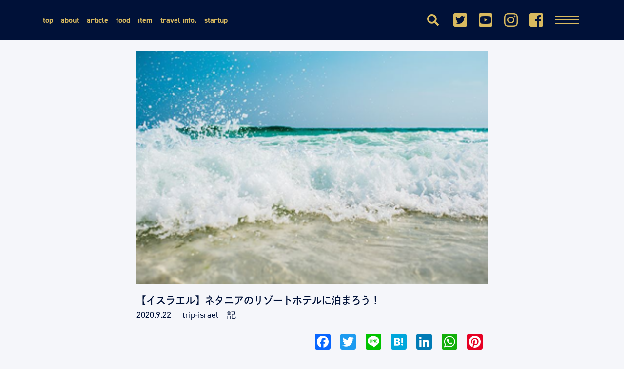

--- FILE ---
content_type: text/html; charset=utf-8
request_url: https://www.google.com/recaptcha/api2/aframe
body_size: 250
content:
<!DOCTYPE HTML><html><head><meta http-equiv="content-type" content="text/html; charset=UTF-8"></head><body><script nonce="1LCLDYUDc4GKWN0TY2tHZQ">/** Anti-fraud and anti-abuse applications only. See google.com/recaptcha */ try{var clients={'sodar':'https://pagead2.googlesyndication.com/pagead/sodar?'};window.addEventListener("message",function(a){try{if(a.source===window.parent){var b=JSON.parse(a.data);var c=clients[b['id']];if(c){var d=document.createElement('img');d.src=c+b['params']+'&rc='+(localStorage.getItem("rc::a")?sessionStorage.getItem("rc::b"):"");window.document.body.appendChild(d);sessionStorage.setItem("rc::e",parseInt(sessionStorage.getItem("rc::e")||0)+1);localStorage.setItem("rc::h",'1769211262510');}}}catch(b){}});window.parent.postMessage("_grecaptcha_ready", "*");}catch(b){}</script></body></html>

--- FILE ---
content_type: application/javascript; charset=utf-8;
request_url: https://dalc.valuecommerce.com/app3?p=886429130&_s=https%3A%2F%2Ftrip-israel.com%2Farchives%2F3189&vf=iVBORw0KGgoAAAANSUhEUgAAAAMAAAADCAYAAABWKLW%2FAAAAMElEQVQYV2NkFGP4nxHHyiDUw8rAyODL%2FL%2FxGBdDZ%2FkPBsbdXF3%2FA54pMawUCGEAAM%2BaC9MjQ3i%2FAAAAAElFTkSuQmCC
body_size: 1456
content:
vc_linkswitch_callback({"t":"6974057d","r":"aXQFfQAEl4gDgRMNCooAHwqKCJTc0g","ub":"aXQFewAKAE0DgRMNCooFuwqKC%2FCstA%3D%3D","vcid":"ZmVTBs2-myO6odQHFKq9onzfJQvr5pWXDprpNuctdKZjj1jsQ1oqKA","vcpub":"0.300936","hotels.com":{"a":"2518280","m":"2506163","g":"4e3abed9b5","sp":"rffrid%3Daff.hcom.JP.014.000.VCSphone"},"sourcenext.com":{"a":"2425347","m":"2376577","g":"fa091a978c"},"meetingowl.jp":{"a":"2425347","m":"2376577","g":"fa091a978c"},"pocketalk.jp":{"a":"2425347","m":"2376577","g":"fa091a978c"},"service.expedia.co.jp":{"a":"2438503","m":"2382533","g":"52d3c683d0","sp":"eapid%3D0-28%26affcid%3Djp.network.valuecommerce.general_mylink."},"welove.expedia.co.jp":{"a":"2438503","m":"2382533","g":"52d3c683d0","sp":"eapid%3D0-28%26affcid%3Djp.network.valuecommerce.general_mylink."},"fudeoh.com":{"a":"2425347","m":"2376577","g":"fa091a978c"},"www.netmile.co.jp":{"a":"2438503","m":"2382533","g":"52d3c683d0","sp":"eapid%3D0-28%26affcid%3Djp.network.valuecommerce.general_mylink."},"chou-jimaku.com":{"a":"2425347","m":"2376577","g":"fa091a978c"},"l":4,"p":886429130,"sec.sourcenext.info":{"a":"2425347","m":"2376577","g":"fa091a978c"},"s":3511154,"www.molekule.jp":{"a":"2425347","m":"2376577","g":"fa091a978c"},"fudemame.net":{"a":"2425347","m":"2376577","g":"fa091a978c"},"www.expedia.co.jp":{"a":"2438503","m":"2382533","g":"52d3c683d0","sp":"eapid%3D0-28%26affcid%3Djp.network.valuecommerce.general_mylink."}})